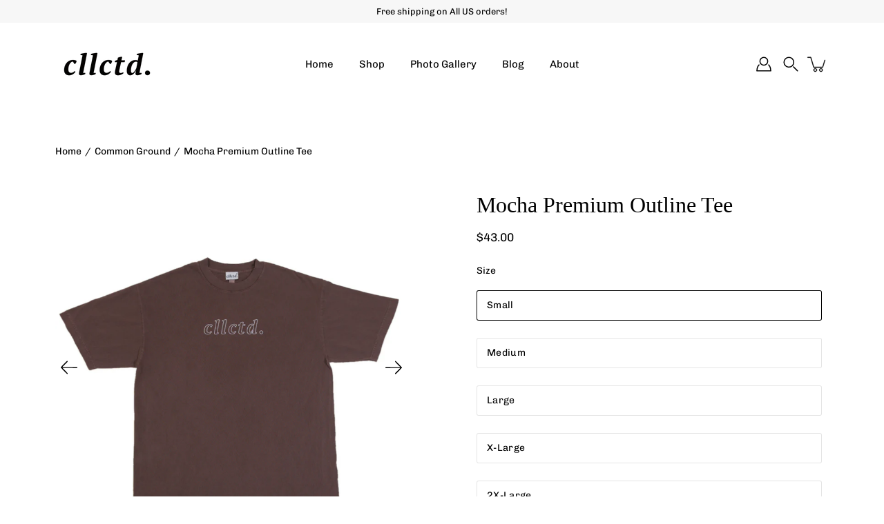

--- FILE ---
content_type: text/css
request_url: https://cllctd.life/cdn/shop/t/29/assets/custom.css?v=174339306945727433281736752792
body_size: -245
content:
.custom__photo_gallery__row{display:grid;column-gap:1px;row-gap:20px}.custom__photo_gallery__column_image{display:flex;height:100%;width:100%;aspect-ratio:2/3}.custom__photo_gallery__column_content{position:relative}a.custom_photo_gallery_link{width:100%;height:100%;display:inline-block;position:absolute;top:0;left:0;right:0;bottom:0;z-index:2}.custom__paginate__navigation .pagination .page a,.custom__paginate__navigation .pagination .page.current{padding:.5rem;border:0}.custom__paginate__navigation .pagination .page{margin:0 1rem 0 0;opacity:1;border-radius:0}.custom__paginate__navigation .pagination .page.current{border-bottom:1px solid #000}.custom__photo_gallery__column{width:100%;position:relative}p.custom__photo_gallery__column_text{margin:.625rem .938rem .313rem;font-size:.75rem;text-transform:uppercase;font-weight:500;text-align:center}img.custom_gallery_image{width:100%;height:auto;object-fit:cover}@media (min-width: 750px){.grid_four_columns{grid-template-columns:repeat(4,1fr)}.grid_two_columns{grid-template-columns:repeat(2,1fr)}.grid_three_columns{grid-template-columns:repeat(3,1fr)}}@media (max-width: 750px){.grid_four_columns_mo{grid-template-columns:repeat(4,1fr)}.grid_two_columns_mo{grid-template-columns:repeat(2,1fr)}.grid_three_columns_mo{grid-template-columns:repeat(3,1fr)}}
/*# sourceMappingURL=/cdn/shop/t/29/assets/custom.css.map?v=174339306945727433281736752792 */
